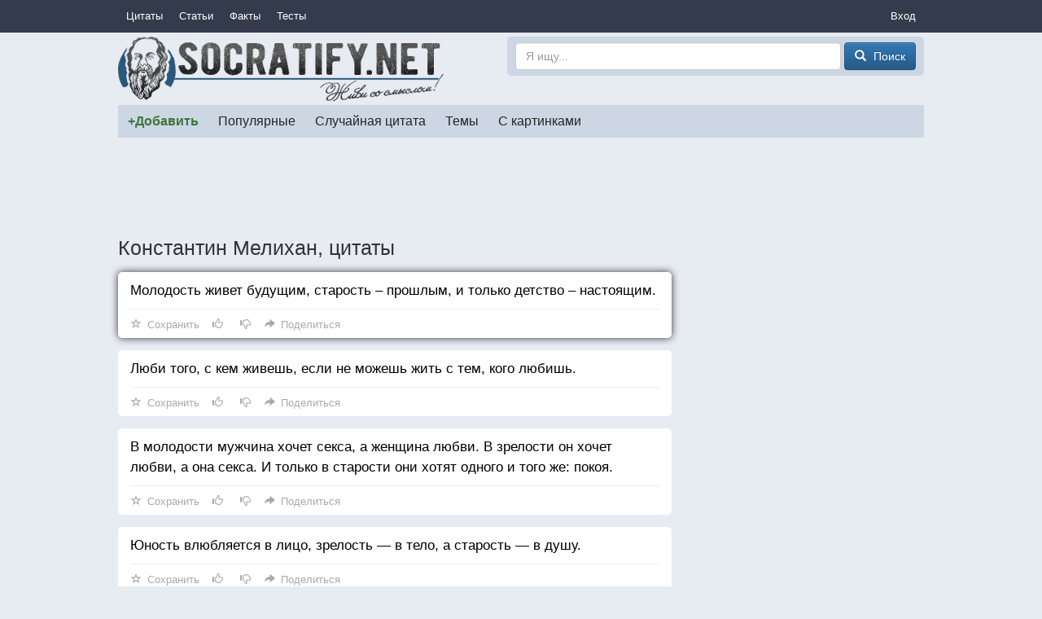

--- FILE ---
content_type: text/html; charset=utf-8
request_url: https://socratify.net/quotes/konstantin-melikhan?q=34222
body_size: 8343
content:
<!doctype html>
<html>
<head><title>Константин Мелихан, цитаты ▷ Socratify.Net</title><link rel="canonical" href="https://socratify.net/quotes/konstantin-melikhan"><meta name="description" content="Константин Мелихан - цитаты и пословицы, а также комментарии к ним на сайте Socratify.Net в разделе Авторские цитаты"/><meta name="abstract" content="Константин Мелихан - цитаты и пословицы, а также комментарии к ним на сайте Socratify.Net в разделе Авторские цитаты"/><meta name="keywords" content="Константин Мелихан, авторские цитаты, цитаты и пословицы"/><link rel="next" href="https://socratify.net/quotes/konstantin-melikhan/page2"><meta property="og:title" content="Константин Мелихан, цитаты на Socratify.Net"/>
    <meta property="og:type" content="website"/>
    <meta property="og:site_name" content="Socratify.Net"/><meta charset="utf-8">
    <meta name="viewport" content="width=device-width, initial-scale=1, maximum-scale=1, user-scalable=no">
    <link rel="shortcut icon" href="https://static.socratify.net/favicon.ico" type="image/x-icon">
    <link rel="icon" href="https://static.socratify.net/favicon.ico" type="image/x-icon"><link href="https://static.socratify.net/bundle.min.7bbb5241baf33a937da1fcf1965a681a.css" rel="stylesheet"><script type="application/javascript">window.APP = {"cookie_domain": ".socratify.net", "debug": false, "request_params": {"q": "34222"}, "request_url": "https://socratify.net/quotes/konstantin-melikhan?q=34222", "url_register": "https://socratify.net/auth/registration?url=https://socratify.net/quotes/konstantin-melikhan?q=34222"};</script>
    <script>
        (function(i,s,o,g,r,a,m){i['GoogleAnalyticsObject']=r;i[r]=i[r]||function(){
        (i[r].q=i[r].q||[]).push(arguments)},i[r].l=1*new Date();a=s.createElement(o),
        m=s.getElementsByTagName(o)[0];a.async=1;a.src=g;m.parentNode.insertBefore(a,m)
        })(window,document,'script','//www.google-analytics.com/analytics.js','ga');
        ga('create', 'UA-47719749-1', 'socratify.net');
    </script>

    <script type="text/javascript">
        (function(pageType, featureFlagsString, referral){
            var max_len = 150;
            ga('set', 'dimension1', pageType);
            if(referral){ga('set', 'dimension2', referral)}
            if(featureFlagsString){ga('set', 'dimension5', featureFlagsString.slice(0, max_len))}
            ga('send', 'pageview');
        })(';quote;category_item;id=132;page=1;sec=author;', null, '');
    </script>
</head>
<body class="h-body"><div class="b-menu-primary">
        <div class="h-container">
            <table width="100%">
                <tr>
                    <td class="h-nowrap h-width-1"><a href="https://socratify.net/quotes" class="b-menu-primary__item">Цитаты</a></td>

                    <td>
                        <div id="js-id-menu-primary" class="h-nowrap"></div>
                    </td>

                    <td class="h-width-1">
                        <div class="dropdown">
                            <div class="dropdown-toggle b-menu-primary__item"
                                 id="dropdownMenuPrimaryAuth" data-toggle="dropdown">Вход</div>
                            <ul class="dropdown-menu dropdown-menu-right" aria-labelledby="dropdownMenuPrimaryAuth"><li><a href="https://socratify.net/auth/login">Вход</a></li><li><a href="https://socratify.net/auth/registration">Регистрация</a></li></ul>
                        </div>
                    </td>
                </tr>
            </table>
        </div>
    </div><div class="h-container"><div class="clearfix b-top-panel">
        <div class="b-header__logo">
            <a href="https://socratify.net/" class="h-no-underline">
                <img src="https://static.socratify.net/socrates-logo1.png">
            </a>
        </div>
        <div class="b-header__logo-right">
            <div class="b-header__search-form">
                <form action="https://socratify.net/quotes/search"
                      method='GET'
                      data-url="https://socratify.net/quotes/category-search-suggest"
                      role="form">
                    <input type="text"
                           id="id-search-input"
                           name="term"
                           value=""
                           placeholder="Я ищу..."
                           class="form-control"
                           maxlength="100">
                    <button type="submit" class="btn btn-primary">
                        <span class="glyphicon glyphicon-search h-glyphicon-14"></span>
                        <span class="b-header__search-form-button-text">Поиск</span>
                    </button>
                </form>
            </div>
        </div>
    </div><div id="js-id-menu-secondary" class="b-menu-secondary"></div>
    

    
<div class="b-adsense__horizontal-top h-mt-15" style=""><script async src="//pagead2.googlesyndication.com/pagead/js/adsbygoogle.js"></script><!-- Adsense Horizontal Top -->
            <ins class="adsbygoogle" style="display:block;" data-ad-client="ca-pub-7774384388808561" data-ad-slot="1773493135" data-ad-format="horizontal"></ins>
            <script>(adsbygoogle = window.adsbygoogle || []).push({});</script></div><div class="h-mt-15"><h1 class="h-mv-0 h-huge-text">Константин Мелихан, цитаты</h1>

    <div class="b-layout">
        <div class="b-layout__advert h-mt-15">
            <div class="h-mb-15 h-mq-800-or-more" style="width:300px; height:600px;"><script async src="//pagead2.googlesyndication.com/pagead/js/adsbygoogle.js"></script><!-- Adsense Vertical (static) -->
            <ins class="adsbygoogle" style="display:block;" data-ad-client="ca-pub-7774384388808561" data-ad-slot="3938433530" data-ad-format="vertical"></ins>
            <script>(adsbygoogle = window.adsbygoogle || []).push({});</script></div>
            <div class="js-sticky h-mq-800-or-more">
                <div id="id-widget-quote-data-right"></div>
            </div>
        </div>
        <div class="b-layout__content h-mt-15"><div class="b-list-quote2__item b-list-quote2__item-shared"><a href="https://socratify.net/quotes/konstantin-melikhan/34222" class="b-list-quote2__item-text js-quote-text">
                Молодость живет будущим, старость – прошлым, и только детство – настоящим.
            </a><div class="b-action__divider"></div>
    <div class="b-action js-item-action" data-fav-enabled="1" data-like-added="" data-like-url-up="https://socratify.net/action/like-up/quote34222" data-like-url-down="https://socratify.net/action/like-down/quote34222" data-share-fb="https://socratify.net/action/share/facebook/quote34222" data-share-vk="https://socratify.net/action/share/vkontakte/quote34222" data-share-ok="https://socratify.net/action/share/odnoklassniki/quote34222" data-share-mr="https://socratify.net/action/share/mailru/quote34222" data-share-tw="https://socratify.net/action/share/twitter/quote34222"></div></div><div class="b-list-quote2__item "><a href="https://socratify.net/quotes/konstantin-melikhan/34203" class="b-list-quote2__item-text js-quote-text">
                Люби того, с кем живешь, если не можешь жить с тем, кого любишь.
            </a><div class="b-action__divider"></div>
    <div class="b-action js-item-action" data-fav-enabled="1" data-like-added="" data-like-url-up="https://socratify.net/action/like-up/quote34203" data-like-url-down="https://socratify.net/action/like-down/quote34203" data-share-fb="https://socratify.net/action/share/facebook/quote34203" data-share-vk="https://socratify.net/action/share/vkontakte/quote34203" data-share-ok="https://socratify.net/action/share/odnoklassniki/quote34203" data-share-mr="https://socratify.net/action/share/mailru/quote34203" data-share-tw="https://socratify.net/action/share/twitter/quote34203"></div></div><div class="b-list-quote2__item "><a href="https://socratify.net/quotes/konstantin-melikhan/34206" class="b-list-quote2__item-text js-quote-text">
                В молодости мужчина хочет секса, а женщина любви. В зрелости он хочет любви, а она секса. И только в старости они хотят одного и того же: покоя.
            </a><div class="b-action__divider"></div>
    <div class="b-action js-item-action" data-fav-enabled="1" data-like-added="" data-like-url-up="https://socratify.net/action/like-up/quote34206" data-like-url-down="https://socratify.net/action/like-down/quote34206" data-share-fb="https://socratify.net/action/share/facebook/quote34206" data-share-vk="https://socratify.net/action/share/vkontakte/quote34206" data-share-ok="https://socratify.net/action/share/odnoklassniki/quote34206" data-share-mr="https://socratify.net/action/share/mailru/quote34206" data-share-tw="https://socratify.net/action/share/twitter/quote34206"></div></div><div class="b-list-quote2__item "><a href="https://socratify.net/quotes/konstantin-melikhan/34182" class="b-list-quote2__item-text js-quote-text">
                Юность влюбляется в лицо, зрелость — в тело, а старость — в душу.
            </a><div class="b-action__divider"></div>
    <div class="b-action js-item-action" data-fav-enabled="1" data-like-added="" data-like-url-up="https://socratify.net/action/like-up/quote34182" data-like-url-down="https://socratify.net/action/like-down/quote34182" data-share-fb="https://socratify.net/action/share/facebook/quote34182" data-share-vk="https://socratify.net/action/share/vkontakte/quote34182" data-share-ok="https://socratify.net/action/share/odnoklassniki/quote34182" data-share-mr="https://socratify.net/action/share/mailru/quote34182" data-share-tw="https://socratify.net/action/share/twitter/quote34182"></div></div><div class="b-list-quote2__item "><a href="https://socratify.net/quotes/konstantin-melikhan/34271" class="b-list-quote2__item-text js-quote-text">
                Говорят: «Чего хочет женщина, того хочет Бог», – но не договаривают, что только Бог и знает, чего она хочет!
            </a><div class="b-action__divider"></div>
    <div class="b-action js-item-action" data-fav-enabled="1" data-like-added="" data-like-url-up="https://socratify.net/action/like-up/quote34271" data-like-url-down="https://socratify.net/action/like-down/quote34271" data-share-fb="https://socratify.net/action/share/facebook/quote34271" data-share-vk="https://socratify.net/action/share/vkontakte/quote34271" data-share-ok="https://socratify.net/action/share/odnoklassniki/quote34271" data-share-mr="https://socratify.net/action/share/mailru/quote34271" data-share-tw="https://socratify.net/action/share/twitter/quote34271"></div></div><div class="b-list-quote2__item "><a href="https://socratify.net/quotes/konstantin-melikhan/34273" class="b-list-quote2__item-text js-quote-text">
                Не страшно, если ты — один. Страшно, если ты — ноль!
            </a><div class="b-action__divider"></div>
    <div class="b-action js-item-action" data-fav-enabled="1" data-like-added="" data-like-url-up="https://socratify.net/action/like-up/quote34273" data-like-url-down="https://socratify.net/action/like-down/quote34273" data-share-fb="https://socratify.net/action/share/facebook/quote34273" data-share-vk="https://socratify.net/action/share/vkontakte/quote34273" data-share-ok="https://socratify.net/action/share/odnoklassniki/quote34273" data-share-mr="https://socratify.net/action/share/mailru/quote34273" data-share-tw="https://socratify.net/action/share/twitter/quote34273"></div></div><div class="b-list-quote2__item "><a href="https://socratify.net/quotes/konstantin-melikhan/34191" class="b-list-quote2__item-text js-quote-text">
                Если человеку дать всё, что он хочет, он захочет и того, чего не хотел.
            </a><div class="b-action__divider"></div>
    <div class="b-action js-item-action" data-fav-enabled="1" data-like-added="" data-like-url-up="https://socratify.net/action/like-up/quote34191" data-like-url-down="https://socratify.net/action/like-down/quote34191" data-share-fb="https://socratify.net/action/share/facebook/quote34191" data-share-vk="https://socratify.net/action/share/vkontakte/quote34191" data-share-ok="https://socratify.net/action/share/odnoklassniki/quote34191" data-share-mr="https://socratify.net/action/share/mailru/quote34191" data-share-tw="https://socratify.net/action/share/twitter/quote34191"></div></div><div class="b-list-quote2__item "><a href="https://socratify.net/quotes/konstantin-melikhan/34218" class="b-list-quote2__item-text js-quote-text">
                Алкоголь – это то, что обычно соединяет мужчину и женщину, но разъединяет мужа и жену.
            </a><div class="b-action__divider"></div>
    <div class="b-action js-item-action" data-fav-enabled="1" data-like-added="" data-like-url-up="https://socratify.net/action/like-up/quote34218" data-like-url-down="https://socratify.net/action/like-down/quote34218" data-share-fb="https://socratify.net/action/share/facebook/quote34218" data-share-vk="https://socratify.net/action/share/vkontakte/quote34218" data-share-ok="https://socratify.net/action/share/odnoklassniki/quote34218" data-share-mr="https://socratify.net/action/share/mailru/quote34218" data-share-tw="https://socratify.net/action/share/twitter/quote34218"></div></div><div class="b-list-quote2__item "><a href="https://socratify.net/quotes/konstantin-melikhan/34198" class="b-list-quote2__item-text js-quote-text">
                Когда муж и жена не хотят слышать друг друга, их слышат соседи.
            </a><div class="b-action__divider"></div>
    <div class="b-action js-item-action" data-fav-enabled="1" data-like-added="" data-like-url-up="https://socratify.net/action/like-up/quote34198" data-like-url-down="https://socratify.net/action/like-down/quote34198" data-share-fb="https://socratify.net/action/share/facebook/quote34198" data-share-vk="https://socratify.net/action/share/vkontakte/quote34198" data-share-ok="https://socratify.net/action/share/odnoklassniki/quote34198" data-share-mr="https://socratify.net/action/share/mailru/quote34198" data-share-tw="https://socratify.net/action/share/twitter/quote34198"></div></div><div class="b-list-quote2__item "><a href="https://socratify.net/quotes/konstantin-melikhan/255323" class="b-list-quote2__item-text js-quote-text">
                Чтобы попасть в цель, часто нужна не меткость, а смелость.
            </a><div class="b-action__divider"></div>
    <div class="b-action js-item-action" data-fav-enabled="1" data-like-added="" data-like-url-up="https://socratify.net/action/like-up/quote255323" data-like-url-down="https://socratify.net/action/like-down/quote255323" data-share-fb="https://socratify.net/action/share/facebook/quote255323" data-share-vk="https://socratify.net/action/share/vkontakte/quote255323" data-share-ok="https://socratify.net/action/share/odnoklassniki/quote255323" data-share-mr="https://socratify.net/action/share/mailru/quote255323" data-share-tw="https://socratify.net/action/share/twitter/quote255323"></div></div><div class="b-list-quote2__item "><a href="https://socratify.net/quotes/konstantin-melikhan/34260" class="b-list-quote2__item-text js-quote-text">
                Никогда не спрашивайте человека, за что он вас любит: стоит ему над этим задуматься, как может оказаться, что любить вас и не за что.
            </a><div class="b-action__divider"></div>
    <div class="b-action js-item-action" data-fav-enabled="1" data-like-added="" data-like-url-up="https://socratify.net/action/like-up/quote34260" data-like-url-down="https://socratify.net/action/like-down/quote34260" data-share-fb="https://socratify.net/action/share/facebook/quote34260" data-share-vk="https://socratify.net/action/share/vkontakte/quote34260" data-share-ok="https://socratify.net/action/share/odnoklassniki/quote34260" data-share-mr="https://socratify.net/action/share/mailru/quote34260" data-share-tw="https://socratify.net/action/share/twitter/quote34260"></div></div><div class="b-list-quote2__item "><a href="https://socratify.net/quotes/konstantin-melikhan/34275" class="b-list-quote2__item-text js-quote-text">
                Музыка объединяет всех, кроме соседей.
            </a><div class="b-action__divider"></div>
    <div class="b-action js-item-action" data-fav-enabled="1" data-like-added="" data-like-url-up="https://socratify.net/action/like-up/quote34275" data-like-url-down="https://socratify.net/action/like-down/quote34275" data-share-fb="https://socratify.net/action/share/facebook/quote34275" data-share-vk="https://socratify.net/action/share/vkontakte/quote34275" data-share-ok="https://socratify.net/action/share/odnoklassniki/quote34275" data-share-mr="https://socratify.net/action/share/mailru/quote34275" data-share-tw="https://socratify.net/action/share/twitter/quote34275"></div></div><div class="b-list-quote2__item "><a href="https://socratify.net/quotes/konstantin-melikhan/34243" class="b-list-quote2__item-text js-quote-text">
                Женщина — как гитара. Настроить трудно, а расстроить легко.
            </a><div class="b-action__divider"></div>
    <div class="b-action js-item-action" data-fav-enabled="1" data-like-added="" data-like-url-up="https://socratify.net/action/like-up/quote34243" data-like-url-down="https://socratify.net/action/like-down/quote34243" data-share-fb="https://socratify.net/action/share/facebook/quote34243" data-share-vk="https://socratify.net/action/share/vkontakte/quote34243" data-share-ok="https://socratify.net/action/share/odnoklassniki/quote34243" data-share-mr="https://socratify.net/action/share/mailru/quote34243" data-share-tw="https://socratify.net/action/share/twitter/quote34243"></div></div><div class="b-list-quote2__item "><a href="https://socratify.net/quotes/konstantin-melikhan/34277" class="b-list-quote2__item-text js-quote-text">
                Женщина — как дверь с пружиной: ты её к себе — она от тебя, ты её от себя — она к тебе.
            </a><div class="b-action__divider"></div>
    <div class="b-action js-item-action" data-fav-enabled="1" data-like-added="" data-like-url-up="https://socratify.net/action/like-up/quote34277" data-like-url-down="https://socratify.net/action/like-down/quote34277" data-share-fb="https://socratify.net/action/share/facebook/quote34277" data-share-vk="https://socratify.net/action/share/vkontakte/quote34277" data-share-ok="https://socratify.net/action/share/odnoklassniki/quote34277" data-share-mr="https://socratify.net/action/share/mailru/quote34277" data-share-tw="https://socratify.net/action/share/twitter/quote34277"></div></div><div class="b-list-quote2__item "><a href="https://socratify.net/quotes/konstantin-melikhan/34247" class="b-list-quote2__item-text js-quote-text">
                Метафизические парадоксы<br />(продолжение)<br /> 1. Если тебя не слушают, значит, разглядели.<br />2. Чтобы попасть в цель, часто нужна не меткость, а смелость.<br />3. Старость — это когда лекарство становится едой, а еда — ядом.<br />4. Правда — диагноз, а ложь — лекарство.<br />5. Правда делает ложь убедительней, а ложь делает правду красивей.<br />6. Если человек вас не понимает, это еще не значит, что он глупее вас.<br />7. Истина рождается в спорах и часто там же умирает незамеченной.<br />8. Хорошо, что так много тех, кому не нравится то, что нравится мне: иначе то, что нравится мне, досталось бы им.<br />9. Иной стремится к чистому только для того, чтобы сделать его грязным.<br />10. Что человеку ни дай — ему все мало. Но что у него ни отними — он проживет и без этого.<br />11. Хочешь, чтобы с тобой все соглашались, — всегда себя ругай.<br />12. Человек жив, пока ждет.<br />13. Иной может стать выше, только вырыв другому яму.
            </a><div class="b-action__divider"></div>
    <div class="b-action js-item-action" data-fav-enabled="1" data-like-added="" data-like-url-up="https://socratify.net/action/like-up/quote34247" data-like-url-down="https://socratify.net/action/like-down/quote34247" data-share-fb="https://socratify.net/action/share/facebook/quote34247" data-share-vk="https://socratify.net/action/share/vkontakte/quote34247" data-share-ok="https://socratify.net/action/share/odnoklassniki/quote34247" data-share-mr="https://socratify.net/action/share/mailru/quote34247" data-share-tw="https://socratify.net/action/share/twitter/quote34247"></div></div><div class="b-list-quote2__item "><a href="https://socratify.net/quotes/konstantin-melikhan/34256" class="b-list-quote2__item-text js-quote-text">
                Мужчина любит женщину, если говорит, что она похожа на его мать, и разлюбил, если говорит, что она похожа на свою.
            </a><div class="b-action__divider"></div>
    <div class="b-action js-item-action" data-fav-enabled="1" data-like-added="" data-like-url-up="https://socratify.net/action/like-up/quote34256" data-like-url-down="https://socratify.net/action/like-down/quote34256" data-share-fb="https://socratify.net/action/share/facebook/quote34256" data-share-vk="https://socratify.net/action/share/vkontakte/quote34256" data-share-ok="https://socratify.net/action/share/odnoklassniki/quote34256" data-share-mr="https://socratify.net/action/share/mailru/quote34256" data-share-tw="https://socratify.net/action/share/twitter/quote34256"></div></div><div class="b-list-quote2__item "><a href="https://socratify.net/quotes/konstantin-melikhan/34174" class="b-list-quote2__item-text js-quote-text">
                По-настоящему любит не тот, кто все время говорит: «Я тебя люблю!», а тот, кто все время спрашивает: «Ты меня любишь?».
            </a><div class="b-action__divider"></div>
    <div class="b-action js-item-action" data-fav-enabled="1" data-like-added="" data-like-url-up="https://socratify.net/action/like-up/quote34174" data-like-url-down="https://socratify.net/action/like-down/quote34174" data-share-fb="https://socratify.net/action/share/facebook/quote34174" data-share-vk="https://socratify.net/action/share/vkontakte/quote34174" data-share-ok="https://socratify.net/action/share/odnoklassniki/quote34174" data-share-mr="https://socratify.net/action/share/mailru/quote34174" data-share-tw="https://socratify.net/action/share/twitter/quote34174"></div></div><div class="b-list-quote2__item "><a href="https://socratify.net/quotes/konstantin-melikhan/34183" class="b-list-quote2__item-text js-quote-text">
                Если человек скрывает от вас свою измену, значит, он вас еще любит.
            </a><div class="b-action__divider"></div>
    <div class="b-action js-item-action" data-fav-enabled="1" data-like-added="" data-like-url-up="https://socratify.net/action/like-up/quote34183" data-like-url-down="https://socratify.net/action/like-down/quote34183" data-share-fb="https://socratify.net/action/share/facebook/quote34183" data-share-vk="https://socratify.net/action/share/vkontakte/quote34183" data-share-ok="https://socratify.net/action/share/odnoklassniki/quote34183" data-share-mr="https://socratify.net/action/share/mailru/quote34183" data-share-tw="https://socratify.net/action/share/twitter/quote34183"></div></div><div class="b-list-quote2__item "><a href="https://socratify.net/quotes/konstantin-melikhan/34169" class="b-list-quote2__item-text js-quote-text">
                Женщина хранит верность в двух случаях: когда считает, что ее мужчина ни на кого не похож, или когда считает, что все мужчины одинаковы.
            </a><div class="b-action__divider"></div>
    <div class="b-action js-item-action" data-fav-enabled="1" data-like-added="" data-like-url-up="https://socratify.net/action/like-up/quote34169" data-like-url-down="https://socratify.net/action/like-down/quote34169" data-share-fb="https://socratify.net/action/share/facebook/quote34169" data-share-vk="https://socratify.net/action/share/vkontakte/quote34169" data-share-ok="https://socratify.net/action/share/odnoklassniki/quote34169" data-share-mr="https://socratify.net/action/share/mailru/quote34169" data-share-tw="https://socratify.net/action/share/twitter/quote34169"></div></div><div class="b-list-quote2__item "><a href="https://socratify.net/quotes/konstantin-melikhan/34170" class="b-list-quote2__item-text js-quote-text">
                Женщина быстро сдается тому, кого не любит, и долго сопротивляется тому, кого полюбила, потому что с любимым ей хочется казаться хорошей, а с нелюбимым не стыдно показаться и плохой.
            </a><div class="b-action__divider"></div>
    <div class="b-action js-item-action" data-fav-enabled="1" data-like-added="" data-like-url-up="https://socratify.net/action/like-up/quote34170" data-like-url-down="https://socratify.net/action/like-down/quote34170" data-share-fb="https://socratify.net/action/share/facebook/quote34170" data-share-vk="https://socratify.net/action/share/vkontakte/quote34170" data-share-ok="https://socratify.net/action/share/odnoklassniki/quote34170" data-share-mr="https://socratify.net/action/share/mailru/quote34170" data-share-tw="https://socratify.net/action/share/twitter/quote34170"></div></div><ul class="pager h-nowrap h-mb-30">
            <li class="disabled">
                <a 
                   class="h-pager-button ">
                    <span class="glyphicon glyphicon-arrow-left h-width-16 h-mr-5"></span>
                    <span class="h-mq-459-or-less">Пред.</span>
                    <span class="h-mq-460-or-more">Предыдущая</span>
                </a>
            </li>
            <li >
                <a href="https://socratify.net/quotes/konstantin-melikhan/page2"
                   class="h-pager-button h-bold">
                    <span class="h-mq-459-or-less">След.</span>
                    <span class="h-mq-460-or-more">Следующая</span>
                    <span class="glyphicon glyphicon-arrow-right h-width-16 h-ml-5"></span>
                </a>
            </li>
        </ul></div>
    </div>

    <div class="h-mt-20 h-mq-799-or-less"><div id="id-widget-quote-data-bottom"></div></div>
    <div class="h-mt-20"><div id="id-widget-popular_content"></div></div><div class="h-mt-15"><div class="h-bg-white h-pv-10 h-ph-15">
        <b class="h-font-125-percents h-mr-15">САМЫЕ ПОПУЛЯРНЫЕ ТЕМЫ</b>
            <a href="https://socratify.net/quotes/tag/zhadnost" class="h-mr-10" style="font-size: 1.0em">жадность</a>
        
            <a href="https://socratify.net/quotes/tag/zhazhda" class="h-mr-10" style="font-size: 1.0em">жажда</a>
        
            <a href="https://socratify.net/quotes/tag/zhalost" class="h-mr-10" style="font-size: 1.0em">жалость</a>
        
            <a href="https://socratify.net/quotes/tag/zhara" class="h-mr-10" style="font-size: 1.0em">жара</a>
        
            <a href="https://socratify.net/quotes/tag/zhelanie" class="h-mr-10" style="font-size: 1.0em">желание</a>
        
            <a href="https://socratify.net/quotes/tag/zhelezo" class="h-mr-10" style="font-size: 1.0em">железо</a>
        
            <a href="https://socratify.net/quotes/tag/zheludok" class="h-mr-10" style="font-size: 1.0em">желудок</a>
        
            <a href="https://socratify.net/quotes/tag/zhena" class="h-mr-10" style="font-size: 1.0em">жена</a>
        
            <a href="https://socratify.net/quotes/tag/zhenshchina" class="h-mr-10" style="font-size: 1.0em">женщина</a>
        
            <a href="https://socratify.net/quotes/tag/zhertva" class="h-mr-10" style="font-size: 1.0em">жертва</a>
        
            <a href="https://socratify.net/quotes/tag/zhestokost" class="h-mr-10" style="font-size: 1.0em">жестокость</a>
        
            <a href="https://socratify.net/quotes/tag/zhivotnoe" class="h-mr-10" style="font-size: 1.0em">животное</a>
        
            <a href="https://socratify.net/quotes/tag/zhivotnye" class="h-mr-10" style="font-size: 1.0em">животные</a>
        
            <a href="https://socratify.net/quotes/tag/zhiznenno" class="h-mr-10" style="font-size: 1.0em">жизненно</a>
        
            <a href="https://socratify.net/quotes/tag/zhiznennoe" class="h-mr-10" style="font-size: 1.0em">жизненное</a>
        
            <a href="https://socratify.net/quotes/tag/zavisimost" class="h-mr-10" style="font-size: 1.0em">зависимость</a>
        
            <a href="https://socratify.net/quotes/tag/zavist" class="h-mr-10" style="font-size: 1.0em">зависть</a>
        
            <a href="https://socratify.net/quotes/tag/zavtra" class="h-mr-10" style="font-size: 1.0em">завтра</a>
        
            <a href="https://socratify.net/quotes/tag/zavtrak" class="h-mr-10" style="font-size: 1.0em">завтрак</a>
        
            <a href="https://socratify.net/quotes/tag/zakliuchionnyi" class="h-mr-10" style="font-size: 1.0em">заключённый</a>
        
            <a href="https://socratify.net/quotes/tag/zakon" class="h-mr-10" style="font-size: 1.0em">закон</a>
        
            <a href="https://socratify.net/quotes/tag/zamok" class="h-mr-10" style="font-size: 1.0em">замок</a>
        
            <a href="https://socratify.net/quotes/tag/zaniatie" class="h-mr-10" style="font-size: 1.0em">занятие</a>
        
            <a href="https://socratify.net/quotes/tag/zapakh" class="h-mr-10" style="font-size: 1.0em">запах</a>
        
            <a href="https://socratify.net/quotes/tag/zapret" class="h-mr-10" style="font-size: 1.0em">запрет</a>
        
            <a href="https://socratify.net/quotes/tag/zarplata" class="h-mr-10" style="font-size: 1.0em">зарплата</a>
        
            <a href="https://socratify.net/quotes/tag/zaria" class="h-mr-10" style="font-size: 1.0em">заря</a>
        
            <a href="https://socratify.net/quotes/tag/zasluga" class="h-mr-10" style="font-size: 1.0em">заслуга</a>
        
            <a href="https://socratify.net/quotes/tag/zashchita" class="h-mr-10" style="font-size: 1.0em">защита</a>
        
            <a href="https://socratify.net/quotes/tag/zvezda" class="h-mr-10" style="font-size: 1.0em">звезда</a>
        
            <a href="https://socratify.net/quotes/tag/zvonok" class="h-mr-10" style="font-size: 1.0em">звонок</a>
        
            <a href="https://socratify.net/quotes/tag/zdorove" class="h-mr-10" style="font-size: 1.0em">здоровье</a>
        
            <a href="https://socratify.net/quotes/tag/zemlia" class="h-mr-10" style="font-size: 1.0em">земля</a>
        
            <a href="https://socratify.net/quotes/tag/zerkalo" class="h-mr-10" style="font-size: 1.0em">зеркало</a>
        
            <a href="https://socratify.net/quotes/tag/zima" class="h-mr-10" style="font-size: 1.0em">зима</a>
        
            <a href="https://socratify.net/quotes/tag/zlo" class="h-mr-10" style="font-size: 1.0em">зло</a>
        
            <a href="https://socratify.net/quotes/tag/zloba" class="h-mr-10" style="font-size: 1.0em">злоба</a>
        
            <a href="https://socratify.net/quotes/tag/zlodei" class="h-mr-10" style="font-size: 1.0em">злодей</a>
        
            <a href="https://socratify.net/quotes/tag/zlost" class="h-mr-10" style="font-size: 1.0em">злость</a>
        
            <a href="https://socratify.net/quotes/tag/zmeia" class="h-mr-10" style="font-size: 1.0em">змея</a>
        
            <a href="https://socratify.net/quotes/tag/znakomstvo" class="h-mr-10" style="font-size: 1.0em">знакомство</a>
        
            <a href="https://socratify.net/quotes/tag/znakomyi" class="h-mr-10" style="font-size: 1.0em">знакомый</a>
        
            <a href="https://socratify.net/quotes/tag/znanie-2" class="h-mr-10" style="font-size: 1.0em">знание</a>
        
            <a href="https://socratify.net/quotes/tag/znachenie" class="h-mr-10" style="font-size: 1.0em">значение</a>
        
            <a href="https://socratify.net/quotes/tag/zoloto" class="h-mr-10" style="font-size: 1.0em">золото</a>
        
            <a href="https://socratify.net/quotes/tag/zrelishche" class="h-mr-10" style="font-size: 1.0em">зрелище</a>
        
            <a href="https://socratify.net/quotes/tag/zrelost" class="h-mr-10" style="font-size: 1.0em">зрелость</a>
        
            <a href="https://socratify.net/quotes/tag/zrenie" class="h-mr-10" style="font-size: 1.0em">зрение</a>
        
            <a href="https://socratify.net/quotes/tag/zritel" class="h-mr-10" style="font-size: 1.0em">зритель</a>
        
            <a href="https://socratify.net/quotes/tag/zub" class="h-mr-10" style="font-size: 1.0em">зуб</a>
        </div></div></div><hr style="border-color:#d3d3d3;"><ol class="breadcrumb h-mb-0 h-no-text-overflow"
        itemtype="http://schema.org/SiteNavigationElement"
        itemscope="itemscope"
        style="background-color: inherit;">
        <li typeof="v:Breadcrumb">
            <a href="https://socratify.net/" rel="v:url" property="v:title">Главная</a>
        </li><li typeof="v:Breadcrumb">
                    <a href="https://socratify.net/quotes/konstantin-melikhan" rel="v:url" property="v:title">❤❤❤ Константин Мелихан — 133 цитаты</a>
                </li></ol><footer class="b-footer text-center">
        <div>
            <a href="https://socratify.net/rules" rel="nofollow">Правила</a>
        </div>
        <div class="h-mt-5">
            <a href="https://socratify.net/privacy" rel="nofollow">Конфиденциальность</a>
        </div>
        <div class="h-mt-5">
            <a href="https://socratify.net/quotes/latest">Последние цитаты</a>
        </div><div class="h-mt-5">
                <i class="h-icon icon-reformal h-va-middle"></i>
                <a href="http://socratify.reformal.ru/"
                   target="_blank"
                   rel="nofollow"
                   onclick="ga_push_event('External link', 'click_reformal')">
                    Отзывы и предложения
                </a>
            </div><div class="h-mt-5">
                <i class="h-icon icon-facebook h-va-middle"></i>
                <a href="https://www.facebook.com/socratify"
                   target="_blank"
                   rel="nofollow"
                   onclick="ga_push_event('External link', 'click_facebook')">
                    Facebook
                </a>
            </div><div class="h-mt-5">
                <i class="h-icon icon-vkontakte h-va-middle"></i>
                <a href="http://vk.com/socratify_net"
                   target="_blank"
                   rel="nofollow"
                   onclick="ga_push_event('External link', 'click_vkontakte')">
                    Вконтакте
                </a>
            </div><div class="h-mt-20 h-mb-20">
            2026 &copy; Socratify.Net, Сократифай
            <span class="h-color-grey h-ml-20 h-nowrap">245 тыс. цитат и пословиц</span>
        </div>
    </footer></div>
<script defer src="https://static.cloudflareinsights.com/beacon.min.js/vcd15cbe7772f49c399c6a5babf22c1241717689176015" integrity="sha512-ZpsOmlRQV6y907TI0dKBHq9Md29nnaEIPlkf84rnaERnq6zvWvPUqr2ft8M1aS28oN72PdrCzSjY4U6VaAw1EQ==" data-cf-beacon='{"version":"2024.11.0","token":"9553f61fe7c84a2c803e7a289978c41a","r":1,"server_timing":{"name":{"cfCacheStatus":true,"cfEdge":true,"cfExtPri":true,"cfL4":true,"cfOrigin":true,"cfSpeedBrain":true},"location_startswith":null}}' crossorigin="anonymous"></script>
</body><script type="text/javascript" src="https://static.socratify.net/bundle.min.0ff06adcf0ccf7e598ec864ce3b7ef95.js"></script>
    <script type="text/javascript" data-qa="csrf-token">
        $(document).ready(function(){
            (function($, token){
                $.ajaxSetup({
                    beforeSend: function(xhr, settings) {
                        if (!/^(GET|HEAD|OPTIONS|TRACE)$/i.test(settings.type)) {
                            xhr.setRequestHeader('X-CSRFToken', token);
                        }
                    }
                });
            })(jQuery, '5d68ebc0-a892-4a2d-8d7a-c116de3b9407');
        });
    </script>
<script type="text/javascript">
        $(document).ready(function(){
            MenuPrimary.handle({
                id: 'js-id-menu-primary',
                items: [{"text": "\u0421\u0442\u0430\u0442\u044c\u0438", "url": "https://socratify.net/articles"}, {"text": "\u0424\u0430\u043a\u0442\u044b", "url": "https://socratify.net/fact"}, {"text": "\u0422\u0435\u0441\u0442\u044b", "url": "https://socratify.net/quiz"}],
                text: 'Еще'
            });
        });
    </script><script type="text/javascript">
            $(document).ready(function(){
                MenuSecondary.handle({
                    id: 'js-id-menu-secondary',
                    items: [{"active": false, "cls": "b-menu-secondary__item-unique-add-quote", "text": "+\u0414\u043e\u0431\u0430\u0432\u0438\u0442\u044c", "url": "https://socratify.net/quotes/create"}, {"active": false, "cls": null, "text": "\u041f\u043e\u043f\u0443\u043b\u044f\u0440\u043d\u044b\u0435", "url": "https://socratify.net/quotes/best"}, {"active": false, "cls": null, "text": "\u0421\u043b\u0443\u0447\u0430\u0439\u043d\u0430\u044f \u0446\u0438\u0442\u0430\u0442\u0430", "url": "https://socratify.net/quotes/random"}, {"active": false, "cls": null, "text": "\u0422\u0435\u043c\u044b", "url": "https://socratify.net/quotes/tags"}, {"active": false, "cls": null, "text": "\u0421 \u043a\u0430\u0440\u0442\u0438\u043d\u043a\u0430\u043c\u0438", "url": "https://socratify.net/quotes/with-images"}],
                    text: 'Еще'
                });
            });
        </script><script type="text/javascript" data-qa="top-panel-desktop">
        $(document).ready(function(){
            (function($, input_id){
                var $input = $('#' + input_id);

                $input.typeahead({
                    ajax: {
                        url: $input.closest('form').data('url'),
                        timeout: 300,
                        triggerLength: 3
                    },
                    valueField: 'url',
                    displayField: 'name',
                    matcher: function(item) {return true},
                    onSelect: function(item) {
                        $input.val('');
                        window.location = item.value;
                    }
                });

                $input.closest('form').submit(function(){
                    var input_val = $.trim($input.val()) || "";
                    if (input_val.length < 3) {return false;}
                });
            })(jQuery, 'id-search-input');
        });
    </script>
    <script type="text/javascript">
        $(document).ready(function() {
            (function(){
                ItemAction.handle(
                    {
                        action: 'js-item-action',
                        favorite: 'js-item-action-fav',
                        like: 'js-item-action-like',
                        dislike: 'js-item-action-dislike',
                        main: 'js-item-action-main-page',
                        share_block: 'js-item-action-share-block',
                        share_toggle: 'js-item-action-share-toggle',
                        share_content: 'js-item-action-share-content'
                    },
                    {
                        edit: 'редактировать',
                        favorite: 'Сохранить',
                        share: 'Поделиться'
                    }
                );
            })();
        });
    </script>

    <script type="text/javascript">
        $(document).ready(function(){
            (function($, class_text, text){
                var class_trigger = 'js-quote-text-show-all';

                $.each($('.' + class_text), function(i, item){
                    var $item = $(item);

                    if ($item.prop('scrollHeight') > $item.prop('offsetHeight')) {
                        $item.css('position', 'relative');
                        $item.append(
                            $('<div/>')
                                .addClass(class_trigger)
                                .addClass('b-list-quote2__item-text-show-all')
                                .text(text)
                                .prepend('<span class="caret"></span>&nbsp;')
                        )
                    }
                });

                $('body').delegate(
                    '.' + class_trigger,
                    'click',
                    function(ev) {
                        ev.preventDefault();

                        var $trigger = $(ev.currentTarget);
                        var $text = $trigger.closest('.' + class_text);

                        $trigger.remove();
                        $text.css('max-height', 'none');
                    }
                )
            })(jQuery, 'js-quote-text', 'раскрыть');
        });
    </script>
    <script type="text/javascript">
        $(document).ready(function(){
            (function($, id_block, url_ajax){
                var $block = $('#' + id_block);

                if ($block.is(':visible')) {
                    $.ajax({
                        url: url_ajax,
                        success: function(html) {
                            $block.html(html);
                            $('body').trigger('sticky_kit:recalc');
                        }
                    });
                }
            })(jQuery, 'id-widget-popular_content', 'https://socratify.net/widget/popular-content');
        });
    </script>
    <script type="text/javascript">
        $(document).ready(function(){
            (function($, id_block, url_ajax){
                var $block = $('#' + id_block);

                if ($block.is(':visible')) {
                    $.ajax({
                        url: url_ajax,
                        success: function(html) {
                            $block.html(html);
                            $('body').trigger('sticky_kit:recalc');
                        }
                    });
                }
            })(jQuery, 'id-widget-quote-data-right', 'https://socratify.net/widget/quote-data');
        });
    </script>
    <script type="text/javascript">
        $(document).ready(function(){
            (function($, id_block, url_ajax){
                var $block = $('#' + id_block);

                if ($block.is(':visible')) {
                    $.ajax({
                        url: url_ajax,
                        success: function(html) {
                            $block.html(html);
                            $('body').trigger('sticky_kit:recalc');
                        }
                    });
                }
            })(jQuery, 'id-widget-quote-data-bottom', 'https://socratify.net/widget/quote-data');
        });
    </script>
    <script type="text/javascript">
        $(document).ready(function(){
            (function($, class_sticky){
                var $elem = $('.' + class_sticky),
                    $block = $('.b-layout__advert'),
                    $block_parent = $('.b-layout'),
                    $block_content = $('.b-layout__content'),
                    class_initialized = 'js-sticky-initialized',
                    $spacer = $('<div class="js-sticky-spacer" />');

                $spacer.insertAfter($elem);

                var stick_unstick = function() {
                    var height_content = $block_content.height();
                    var height_block = $block.height();

                    if ($block.css('margin-top')) {
                        height_block += parseInt($block.css('margin-top'));
                    }

                    if ($elem.is(':visible') && height_content > height_block) {
                        if (!$elem.hasClass(class_initialized)) {
                            $elem.stick_in_parent({
                                parent: $block_parent,
                                spacer: $spacer,
                                offset_top: 10
                            });
                            $elem.addClass(class_initialized);
                        }
                    } else {
                        $elem.trigger('sticky_kit:detach');
                        $elem.removeClass(class_initialized);
                    }
                };

                stick_unstick();
                $(window).resize(stick_unstick);
                setTimeout(stick_unstick, 1500);
            })(jQuery, 'js-sticky');
        });
    </script></html>

--- FILE ---
content_type: text/html; charset=utf-8
request_url: https://socratify.net/widget/popular-content
body_size: 1984
content:
<div class="clearfix"><div class="b-list-article"><a href="https://socratify.net/articles/samaia-krutaia-podborka-gariki-igoria-gubermana-chitaite-poluchaite-udovolstvie"
               class="b-list-article__image">
                <img
                     src="https://static.socratify.net/1p.png"
                         data-src="https://img2.socratify.net/02e5fb096f4756248b_300x188.jpg"
                         class="lazy"
                     alt=" ">
            </a><a href="https://socratify.net/articles/samaia-krutaia-podborka-gariki-igoria-gubermana-chitaite-poluchaite-udovolstvie" class="b-list-article__info">
            <div class="b-list-article__info-title">
                <div><h3>Самая крутая подборка - «Гарики» Игоря Губермана. Читайте, получайте удовольствие!</h3></div>
            </div><div class="b-list-article__info-preface">
                    <div><div>Поэзия с горячим и страстным сердцем. &#34;Гарики&#34; - потрясающая форма для всех случаев жизни.</div></div>
                </div></a>
    </div><div class="b-list-article"><a href="https://socratify.net/articles/energeticheskii-obmen-to-chego-vy-ne-znali-ob-otnosheniiakh"
               class="b-list-article__image">
                <img
                     src="https://static.socratify.net/1p.png"
                         data-src="https://img5.socratify.net/562b9df85e5841582c_300x175.jpg"
                         class="lazy"
                     alt=" ">
            </a><a href="https://socratify.net/articles/energeticheskii-obmen-to-chego-vy-ne-znali-ob-otnosheniiakh" class="b-list-article__info">
            <div class="b-list-article__info-title">
                <div><h3>Энергетический обмен. То, чего Вы не знали об отношениях</h3></div>
            </div><div class="b-list-article__info-preface">
                    <div><div>Интенсивный обмен энергиями происходит между партнерами тогда, когда они испытывают симпатию друг к другу...</div></div>
                </div></a>
    </div><div class="b-list-article"><a href="https://socratify.net/articles/10-klassnykh-idei-dlia-vashego-balkona"
               class="b-list-article__image">
                <img
                     src="https://static.socratify.net/1p.png"
                         data-src="https://img2.socratify.net/8f95a05d47b93097e2_300x216.jpg"
                         class="lazy"
                     alt=" ">
            </a><a href="https://socratify.net/articles/10-klassnykh-idei-dlia-vashego-balkona" class="b-list-article__info">
            <div class="b-list-article__info-title">
                <div><h3>10 классных идей для вашего балкона</h3></div>
            </div><div class="b-list-article__info-preface">
                    <div><div>Как сделать балкон любимым местом в квартире!</div></div>
                </div></a>
    </div><div class="b-list-article"><a href="https://socratify.net/articles/zagadochnye-piatna-na-vode-bliz-san-diego"
               class="b-list-article__image">
                <img
                     src="https://static.socratify.net/1p.png"
                         data-src="https://img6.socratify.net/3d4a9860af8ebfe9f9_300x163.jpg"
                         class="lazy"
                     alt=" ">
            </a><a href="https://socratify.net/articles/zagadochnye-piatna-na-vode-bliz-san-diego" class="b-list-article__info">
            <div class="b-list-article__info-title">
                <div><h3>Загадочные пятна на воде близ Сан-Диего</h3></div>
            </div><div class="b-list-article__info-preface">
                    <div><div>Природа так удивительна!</div></div>
                </div></a>
    </div><div class="b-list-article"><a href="https://socratify.net/articles/kak-prekrasna-venetsiia-zimoi"
               class="b-list-article__image">
                <img
                     src="https://static.socratify.net/1p.png"
                         data-src="https://img3.socratify.net/baf0c097c0c63782ac_300x200.jpg"
                         class="lazy"
                     alt=" ">
            </a><a href="https://socratify.net/articles/kak-prekrasna-venetsiia-zimoi" class="b-list-article__info">
            <div class="b-list-article__info-title">
                <div><h3>Как прекрасна Венеция зимой</h3></div>
            </div><div class="b-list-article__info-preface">
                    <div><div>Фотограф рассказал, почему Венецию лучше посещать зимой</div></div>
                </div></a>
    </div><div class="b-list-article"><a href="https://socratify.net/articles/otdykhai-na-prirode"
               class="b-list-article__image">
                <img
                     src="https://static.socratify.net/1p.png"
                         data-src="https://img6.socratify.net/79d44b498034db06ef_300x188.jpg"
                         class="lazy"
                     alt=" ">
            </a><a href="https://socratify.net/articles/otdykhai-na-prirode" class="b-list-article__info">
            <div class="b-list-article__info-title">
                <div><h3>Отдыхай на природе</h3></div>
            </div><div class="b-list-article__info-preface">
                    <div><div>Лучше отдыха на природе может быть только отдых на природе.</div></div>
                </div></a>
    </div><div class="b-list-article"><a href="https://socratify.net/articles/krasota-nasekomykh-v-makiiazhe"
               class="b-list-article__image">
                <img
                     src="https://static.socratify.net/1p.png"
                         data-src="https://img7.socratify.net/a1f095864bc7153044_300x153.jpg"
                         class="lazy"
                     alt=" ">
            </a><a href="https://socratify.net/articles/krasota-nasekomykh-v-makiiazhe" class="b-list-article__info">
            <div class="b-list-article__info-title">
                <div><h3>Красота насекомых в макияже</h3></div>
            </div><div class="b-list-article__info-preface">
                    <div><div>Художница отображает красоту насекомых с помощью макияжа глаз</div></div>
                </div></a>
    </div><div class="b-list-article"><a href="https://socratify.net/articles/vo-chto-prevratilas-shkola"
               class="b-list-article__image">
                <img
                     src="https://static.socratify.net/1p.png"
                         data-src="https://img7.socratify.net/c9ced6d70699ffeab0_300x253.jpg"
                         class="lazy"
                     alt=" ">
            </a><a href="https://socratify.net/articles/vo-chto-prevratilas-shkola" class="b-list-article__info">
            <div class="b-list-article__info-title">
                <div><h3>Во что превратилась школа</h3></div>
            </div><div class="b-list-article__info-preface">
                    <div><div>Люди не рождаются ответственными...</div></div>
                </div></a>
    </div><div class="b-list-article"><a href="https://socratify.net/articles/reklama-dvigatel-progressa"
               class="b-list-article__image">
                <img
                     src="https://static.socratify.net/1p.png"
                         data-src="https://img8.socratify.net/c596d08e85dfa3b7d6_300x181.jpg"
                         class="lazy"
                     alt=" ">
            </a><a href="https://socratify.net/articles/reklama-dvigatel-progressa" class="b-list-article__info">
            <div class="b-list-article__info-title">
                <div><h3>Реклама - двигатель прогресса</h3></div>
            </div><div class="b-list-article__info-preface">
                    <div><div>Это же надо было такое придумать)</div></div>
                </div></a>
    </div><div class="b-list-article"><a href="https://socratify.net/articles/generalnaia-uborka-zhizni-vybrosi-vse-lishnee"
               class="b-list-article__image">
                <img
                     src="https://static.socratify.net/1p.png"
                         data-src="https://img2.socratify.net/84a781ff0f252384f6_300x185.jpg"
                         class="lazy"
                     alt=" ">
            </a><a href="https://socratify.net/articles/generalnaia-uborka-zhizni-vybrosi-vse-lishnee" class="b-list-article__info">
            <div class="b-list-article__info-title">
                <div><h3>Генеральная уборка жизни: выброси все лишнее</h3></div>
            </div><div class="b-list-article__info-preface">
                    <div><div>Освободи место для нового!</div></div>
                </div></a>
    </div><div class="b-list-article"><a href="https://socratify.net/articles/eta-sobaka-ulybaka-vzorvala-internet"
               class="b-list-article__image">
                <img
                     src="https://static.socratify.net/1p.png"
                         data-src="https://img5.socratify.net/4cab8a14b7cfa1ee71_300x240.jpg"
                         class="lazy"
                     alt=" ">
            </a><a href="https://socratify.net/articles/eta-sobaka-ulybaka-vzorvala-internet" class="b-list-article__info">
            <div class="b-list-article__info-title">
                <div><h3>Эта собака-улыбака взорвала интернет!</h3></div>
            </div><div class="b-list-article__info-preface">
                    <div><div>Знакомьтесь: это Чеви - шпиц, который не перестает улыбаться!</div></div>
                </div></a>
    </div><div class="b-list-article"><a href="https://socratify.net/articles/sokhranit-nelzia-razvod"
               class="b-list-article__image">
                <img
                     src="https://static.socratify.net/1p.png"
                         data-src="https://img2.socratify.net/ecc155db0599fe1b2b_300x212.jpg"
                         class="lazy"
                     alt=" ">
            </a><a href="https://socratify.net/articles/sokhranit-nelzia-razvod" class="b-list-article__info">
            <div class="b-list-article__info-title">
                <div><h3>Сохранить нельзя развод</h3></div>
            </div><div class="b-list-article__info-preface">
                    <div><div>Исследования показали, что каждый шестой брак распадается из-за того, что одного из супругов не устраивает та роль, которая выпала ему в семье.
</div></div>
                </div></a>
    </div></div>

    <script type="text/javascript">
        $(document).ready(function(){
            $('body').trigger('inserted_ajax_content');
            $('body').trigger('scroll');
        });
    </script>

--- FILE ---
content_type: text/html; charset=utf-8
request_url: https://socratify.net/widget/quote-data
body_size: 368
content:
<div class="b-widget-quote-data">
        <a href="https://socratify.net/quotes/best" class="b-widget-quote-data__item b-widget-quote-data__item-static">
            <button class="btn btn-block btn-lg btn-success">
                <span class="glyphicon glyphicon-heart h-width-16 h-mr-5"></span>
                Лучшие цитаты
            </button>
        </a>
        <a href="https://socratify.net/quotes/random" class="b-widget-quote-data__item b-widget-quote-data__item-static">
            <button class="btn btn-block btn-lg btn-success">
                <span class="glyphicon glyphicon-random h-width-16 h-mr-5"></span>
                Случайная цитата
            </button>
        </a><a href="https://socratify.net/quotes/fransua-de-laroshfuko" class="b-widget-quote-data__item b-widget-quote-data__item-hover b-widget-quote-data__divider-vertical">
                <div class="b-widget-quote-data__item-image">
                    <img data-src="https://img3.socratify.net/63027723adc1552ed5_150x108.jpg" class="img-thumbnail lazy">
                </div>
                <div class="b-widget-quote-data__item-data">
                    <b>Франсуа де Ларошфуко</b><br>
                    <div class="h-mt-10 h-nowrap">350 цитат</div>
                </div>
            </a><a href="https://socratify.net/quotes/zigmund-freid" class="b-widget-quote-data__item b-widget-quote-data__item-hover b-widget-quote-data__divider-vertical">
                <div class="b-widget-quote-data__item-image">
                    <img data-src="https://img8.socratify.net/144d0a988c6c980b84_150x167.jpg" class="img-thumbnail lazy">
                </div>
                <div class="b-widget-quote-data__item-data">
                    <b>Зигмунд Фрейд</b><br>
                    <div class="h-mt-10 h-nowrap">128 цитат</div>
                </div>
            </a><a href="https://socratify.net/quotes/omar-khaiiam" class="b-widget-quote-data__item b-widget-quote-data__item-hover b-widget-quote-data__divider-vertical">
                <div class="b-widget-quote-data__item-image">
                    <img data-src="https://img5.socratify.net/73dd3df2c90c0e84fc_150x197.jpg" class="img-thumbnail lazy">
                </div>
                <div class="b-widget-quote-data__item-data">
                    <b>Омар Хайям</b><br>
                    <div class="h-mt-10 h-nowrap">517 цитат</div>
                </div>
            </a><a href="https://socratify.net/quotes/stanislav-ezhi-lets" class="b-widget-quote-data__item b-widget-quote-data__item-hover b-widget-quote-data__divider-vertical">
                <div class="b-widget-quote-data__item-image">
                    <img data-src="https://img7.socratify.net/0213127b2756fb58cf_150x150.jpg" class="img-thumbnail lazy">
                </div>
                <div class="b-widget-quote-data__item-data">
                    <b>Станислав Ежи Лец</b><br>
                    <div class="h-mt-10 h-nowrap">900 цитат</div>
                </div>
            </a></div>

    <script type="text/javascript">
        $(document).ready(function(){
            $('body').trigger('inserted_ajax_content');
            $('body').trigger('scroll');
        });
    </script>

--- FILE ---
content_type: text/html; charset=utf-8
request_url: https://www.google.com/recaptcha/api2/aframe
body_size: 268
content:
<!DOCTYPE HTML><html><head><meta http-equiv="content-type" content="text/html; charset=UTF-8"></head><body><script nonce="8I22YZ5bmwjalxBvofkQiQ">/** Anti-fraud and anti-abuse applications only. See google.com/recaptcha */ try{var clients={'sodar':'https://pagead2.googlesyndication.com/pagead/sodar?'};window.addEventListener("message",function(a){try{if(a.source===window.parent){var b=JSON.parse(a.data);var c=clients[b['id']];if(c){var d=document.createElement('img');d.src=c+b['params']+'&rc='+(localStorage.getItem("rc::a")?sessionStorage.getItem("rc::b"):"");window.document.body.appendChild(d);sessionStorage.setItem("rc::e",parseInt(sessionStorage.getItem("rc::e")||0)+1);localStorage.setItem("rc::h",'1769988731610');}}}catch(b){}});window.parent.postMessage("_grecaptcha_ready", "*");}catch(b){}</script></body></html>